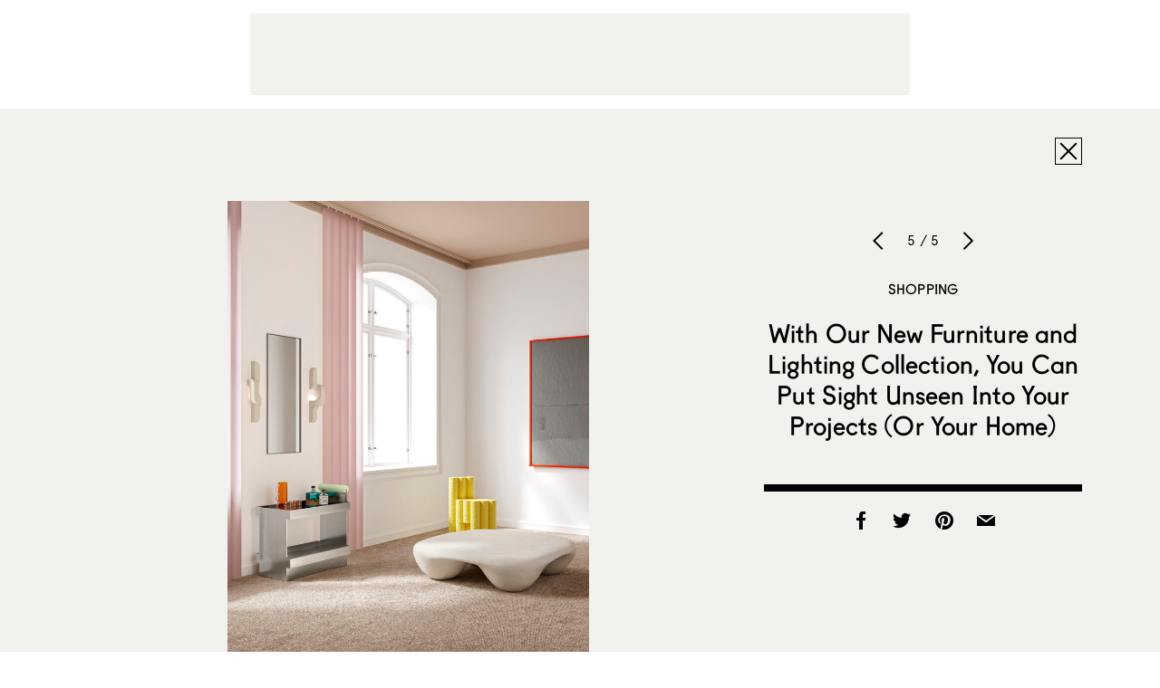

--- FILE ---
content_type: text/html; charset=UTF-8
request_url: https://www.sightunseen.com/2023/03/with-our-new-furniture-and-lighting-collection-you-can-put-sight-unseen-into-your-projects-or-your-home/04_living_vertical/
body_size: 7797
content:

<!DOCTYPE html>
<!--[if lt IE 7]>      <html lang="en-US" class="no-js lt-ie9 lt-ie8 lt-ie7"> <![endif]-->
<!--[if IE 7]>         <html lang="en-US" class="no-js lt-ie9 lt-ie8"> <![endif]-->
<!--[if IE 8]>         <html lang="en-US" class="no-js lt-ie9"> <![endif]-->
<!--[if gt IE 8]><!--> <html lang="en-US" class="no-js"> <!--<![endif]-->
<head>

  <!-- built by Human ~ human-nyc.com -->

  <meta charset="UTF-8">
  <meta http-equiv="X-UA-Compatible" content="IE=edge,chrome=1">
  <meta name="p:domain_verify" content="6598e152ca54065fd06cfcf280485b99" />
  <meta name="viewport" content="width=device-width, initial-scale=1.0">

  <meta name="verification" content="b963a7454bfc67f3f1fa33b1d38fbd26" />

  <link rel="profile" href="http://gmpg.org/xfn/11">
  <link rel="pingback" href="https://www.sightunseen.com/wordpress/xmlrpc.php">
  <link rel="alternate" type="application/rss+xml" href="https://www.sightunseen.com/feed/" title="Sight Unseen latest posts" />

  <!--<link href="http://webfonts.radimpesko.com/RP-W-5518d846934c2b04af000005.css" rel="stylesheet" type="text/css">-->
  <!--<link href="//webfonts2.radimpesko.com/RP-W-5518d846934c2b04af000005.css" rel="stylesheet" type="text/css" />-->

  <script type="text/javascript">
  /*WebFontConfig = { fontdeck: { id: '54933' } };

  (function() {
    var wf = document.createElement('script');
    wf.src = ('https:' == document.location.protocol ? 'https' : 'http') +
    '://ajax.googleapis.com/ajax/libs/webfont/1/webfont.js';
    wf.type = 'text/javascript';
    wf.async = 'true';
    var s = document.getElementsByTagName('script')[0];
    s.parentNode.insertBefore(wf, s);
  })();*/
  </script>

<!-- Google tag (gtag.js) -->
<script async src="https://www.googletagmanager.com/gtag/js?id=G-0KH06BF1ZF"></script>
<script>
  window.dataLayer = window.dataLayer || [];
  function gtag(){dataLayer.push(arguments);}
  gtag('js', new Date());

  gtag('config', 'G-0KH06BF1ZF');
</script>



  <!-- <script type='text/javascript'>
  (function() {
    var useSSL = 'https:' == document.location.protocol;
    var src = (useSSL ? 'https:' : 'http:') +
        '//www.googletagservices.com/tag/js/gpt.js';
    document.write('<scr' + 'ipt src="' + src + '"></scr' + 'ipt>');
  })();
</script> -->

<!-- <script type='text/javascript'>
  googletag.cmd.push(function() {
    googletag.defineSlot('/10978046/Squarish-Ad-Two', [300, 250], 'div-gpt-ad-1444948201681-0').addService(googletag.pubads());



    window.page_two_ad = googletag.defineSlot('/10978046/Squarish-Ad-Feed', [300, 250], 'div-gpt-ad-1444948201681-1').addService(googletag.pubads());

    googletag.defineSlot('/10978046/under-article', [728, 90], 'div-gpt-ad-1444948201681-2').addService(googletag.pubads());
    googletag.defineSlot('/10978046/Squarish-Ad', [300, 250], 'div-gpt-ad-1445280157799-0').addService(googletag.pubads());
    googletag.defineSlot('/10978046/Default', [728, 90], 'div-gpt-ad-1444948201681-4').addService(googletag.pubads());
    googletag.pubads().enableSingleRequest();
    googletag.pubads().collapseEmptyDivs();
    googletag.pubads().enableSyncRendering();
    googletag.enableServices();
  });
</script> -->
  <script>(function(html){html.className = html.className.replace(/\bno-js\b/,'js')})(document.documentElement);</script>
<meta name='robots' content='index, follow, max-image-preview:large, max-snippet:-1, max-video-preview:-1' />
	<style>img:is([sizes="auto" i], [sizes^="auto," i]) { contain-intrinsic-size: 3000px 1500px }</style>
	
	<!-- This site is optimized with the Yoast SEO plugin v25.3 - https://yoast.com/wordpress/plugins/seo/ -->
	<title>04_Living_vertical - Sight Unseen</title>
	<link rel="canonical" href="https://www.sightunseen.com/2023/03/with-our-new-furniture-and-lighting-collection-you-can-put-sight-unseen-into-your-projects-or-your-home/04_living_vertical/" />
	<meta property="og:locale" content="en_US" />
	<meta property="og:type" content="article" />
	<meta property="og:title" content="04_Living_vertical - Sight Unseen" />
	<meta property="og:url" content="https://www.sightunseen.com/2023/03/with-our-new-furniture-and-lighting-collection-you-can-put-sight-unseen-into-your-projects-or-your-home/04_living_vertical/" />
	<meta property="og:site_name" content="Sight Unseen" />
	<meta property="article:publisher" content="https://www.facebook.com/Sight-Unseen-138625900943/?ref=bookmarks" />
	<meta property="og:image" content="https://www.sightunseen.com/2023/03/with-our-new-furniture-and-lighting-collection-you-can-put-sight-unseen-into-your-projects-or-your-home/04_living_vertical" />
	<meta property="og:image:width" content="1200" />
	<meta property="og:image:height" content="1500" />
	<meta property="og:image:type" content="image/jpeg" />
	<meta name="twitter:card" content="summary_large_image" />
	<meta name="twitter:site" content="@sight_unseen" />
	<script type="application/ld+json" class="yoast-schema-graph">{"@context":"https://schema.org","@graph":[{"@type":"WebPage","@id":"https://www.sightunseen.com/2023/03/with-our-new-furniture-and-lighting-collection-you-can-put-sight-unseen-into-your-projects-or-your-home/04_living_vertical/","url":"https://www.sightunseen.com/2023/03/with-our-new-furniture-and-lighting-collection-you-can-put-sight-unseen-into-your-projects-or-your-home/04_living_vertical/","name":"04_Living_vertical - Sight Unseen","isPartOf":{"@id":"https://www.sightunseen.com/#website"},"primaryImageOfPage":{"@id":"https://www.sightunseen.com/2023/03/with-our-new-furniture-and-lighting-collection-you-can-put-sight-unseen-into-your-projects-or-your-home/04_living_vertical/#primaryimage"},"image":{"@id":"https://www.sightunseen.com/2023/03/with-our-new-furniture-and-lighting-collection-you-can-put-sight-unseen-into-your-projects-or-your-home/04_living_vertical/#primaryimage"},"thumbnailUrl":"https://www.sightunseen.com/wordpress/wp-content/uploads/2023/03/04_Living_vertical.jpg","datePublished":"2023-03-27T18:56:33+00:00","breadcrumb":{"@id":"https://www.sightunseen.com/2023/03/with-our-new-furniture-and-lighting-collection-you-can-put-sight-unseen-into-your-projects-or-your-home/04_living_vertical/#breadcrumb"},"inLanguage":"en-US","potentialAction":[{"@type":"ReadAction","target":["https://www.sightunseen.com/2023/03/with-our-new-furniture-and-lighting-collection-you-can-put-sight-unseen-into-your-projects-or-your-home/04_living_vertical/"]}]},{"@type":"ImageObject","inLanguage":"en-US","@id":"https://www.sightunseen.com/2023/03/with-our-new-furniture-and-lighting-collection-you-can-put-sight-unseen-into-your-projects-or-your-home/04_living_vertical/#primaryimage","url":"https://www.sightunseen.com/wordpress/wp-content/uploads/2023/03/04_Living_vertical.jpg","contentUrl":"https://www.sightunseen.com/wordpress/wp-content/uploads/2023/03/04_Living_vertical.jpg","width":1200,"height":1500},{"@type":"BreadcrumbList","@id":"https://www.sightunseen.com/2023/03/with-our-new-furniture-and-lighting-collection-you-can-put-sight-unseen-into-your-projects-or-your-home/04_living_vertical/#breadcrumb","itemListElement":[{"@type":"ListItem","position":1,"name":"Home","item":"https://www.sightunseen.com/"},{"@type":"ListItem","position":2,"name":"With Our New Furniture and Lighting Collection, You Can Put Sight Unseen Into Your Projects (Or Your Home)","item":"https://www.sightunseen.com/2023/03/with-our-new-furniture-and-lighting-collection-you-can-put-sight-unseen-into-your-projects-or-your-home/"},{"@type":"ListItem","position":3,"name":"04_Living_vertical"}]},{"@type":"WebSite","@id":"https://www.sightunseen.com/#website","url":"https://www.sightunseen.com/","name":"Sight Unseen","description":"","potentialAction":[{"@type":"SearchAction","target":{"@type":"EntryPoint","urlTemplate":"https://www.sightunseen.com/?s={search_term_string}"},"query-input":{"@type":"PropertyValueSpecification","valueRequired":true,"valueName":"search_term_string"}}],"inLanguage":"en-US"}]}</script>
	<!-- / Yoast SEO plugin. -->


<link rel='dns-prefetch' href='//www.sightunseen.com' />
<link rel='dns-prefetch' href='//fonts.googleapis.com' />
<script type="text/javascript">
/* <![CDATA[ */
window._wpemojiSettings = {"baseUrl":"https:\/\/s.w.org\/images\/core\/emoji\/16.0.1\/72x72\/","ext":".png","svgUrl":"https:\/\/s.w.org\/images\/core\/emoji\/16.0.1\/svg\/","svgExt":".svg","source":{"concatemoji":"https:\/\/www.sightunseen.com\/wordpress\/wp-includes\/js\/wp-emoji-release.min.js?ver=6.8.3"}};
/*! This file is auto-generated */
!function(s,n){var o,i,e;function c(e){try{var t={supportTests:e,timestamp:(new Date).valueOf()};sessionStorage.setItem(o,JSON.stringify(t))}catch(e){}}function p(e,t,n){e.clearRect(0,0,e.canvas.width,e.canvas.height),e.fillText(t,0,0);var t=new Uint32Array(e.getImageData(0,0,e.canvas.width,e.canvas.height).data),a=(e.clearRect(0,0,e.canvas.width,e.canvas.height),e.fillText(n,0,0),new Uint32Array(e.getImageData(0,0,e.canvas.width,e.canvas.height).data));return t.every(function(e,t){return e===a[t]})}function u(e,t){e.clearRect(0,0,e.canvas.width,e.canvas.height),e.fillText(t,0,0);for(var n=e.getImageData(16,16,1,1),a=0;a<n.data.length;a++)if(0!==n.data[a])return!1;return!0}function f(e,t,n,a){switch(t){case"flag":return n(e,"\ud83c\udff3\ufe0f\u200d\u26a7\ufe0f","\ud83c\udff3\ufe0f\u200b\u26a7\ufe0f")?!1:!n(e,"\ud83c\udde8\ud83c\uddf6","\ud83c\udde8\u200b\ud83c\uddf6")&&!n(e,"\ud83c\udff4\udb40\udc67\udb40\udc62\udb40\udc65\udb40\udc6e\udb40\udc67\udb40\udc7f","\ud83c\udff4\u200b\udb40\udc67\u200b\udb40\udc62\u200b\udb40\udc65\u200b\udb40\udc6e\u200b\udb40\udc67\u200b\udb40\udc7f");case"emoji":return!a(e,"\ud83e\udedf")}return!1}function g(e,t,n,a){var r="undefined"!=typeof WorkerGlobalScope&&self instanceof WorkerGlobalScope?new OffscreenCanvas(300,150):s.createElement("canvas"),o=r.getContext("2d",{willReadFrequently:!0}),i=(o.textBaseline="top",o.font="600 32px Arial",{});return e.forEach(function(e){i[e]=t(o,e,n,a)}),i}function t(e){var t=s.createElement("script");t.src=e,t.defer=!0,s.head.appendChild(t)}"undefined"!=typeof Promise&&(o="wpEmojiSettingsSupports",i=["flag","emoji"],n.supports={everything:!0,everythingExceptFlag:!0},e=new Promise(function(e){s.addEventListener("DOMContentLoaded",e,{once:!0})}),new Promise(function(t){var n=function(){try{var e=JSON.parse(sessionStorage.getItem(o));if("object"==typeof e&&"number"==typeof e.timestamp&&(new Date).valueOf()<e.timestamp+604800&&"object"==typeof e.supportTests)return e.supportTests}catch(e){}return null}();if(!n){if("undefined"!=typeof Worker&&"undefined"!=typeof OffscreenCanvas&&"undefined"!=typeof URL&&URL.createObjectURL&&"undefined"!=typeof Blob)try{var e="postMessage("+g.toString()+"("+[JSON.stringify(i),f.toString(),p.toString(),u.toString()].join(",")+"));",a=new Blob([e],{type:"text/javascript"}),r=new Worker(URL.createObjectURL(a),{name:"wpTestEmojiSupports"});return void(r.onmessage=function(e){c(n=e.data),r.terminate(),t(n)})}catch(e){}c(n=g(i,f,p,u))}t(n)}).then(function(e){for(var t in e)n.supports[t]=e[t],n.supports.everything=n.supports.everything&&n.supports[t],"flag"!==t&&(n.supports.everythingExceptFlag=n.supports.everythingExceptFlag&&n.supports[t]);n.supports.everythingExceptFlag=n.supports.everythingExceptFlag&&!n.supports.flag,n.DOMReady=!1,n.readyCallback=function(){n.DOMReady=!0}}).then(function(){return e}).then(function(){var e;n.supports.everything||(n.readyCallback(),(e=n.source||{}).concatemoji?t(e.concatemoji):e.wpemoji&&e.twemoji&&(t(e.twemoji),t(e.wpemoji)))}))}((window,document),window._wpemojiSettings);
/* ]]> */
</script>
<link rel='stylesheet' id='mp-theme-css' href='https://www.sightunseen.com/wordpress/wp-content/plugins/memberpress/css/ui/theme.css?ver=1.12.2' type='text/css' media='all' />
<style id='wp-emoji-styles-inline-css' type='text/css'>

	img.wp-smiley, img.emoji {
		display: inline !important;
		border: none !important;
		box-shadow: none !important;
		height: 1em !important;
		width: 1em !important;
		margin: 0 0.07em !important;
		vertical-align: -0.1em !important;
		background: none !important;
		padding: 0 !important;
	}
</style>
<style id='pdfemb-pdf-embedder-viewer-style-inline-css' type='text/css'>
.wp-block-pdfemb-pdf-embedder-viewer{max-width:none}

</style>
<link rel='stylesheet' id='wp-job-manager-job-listings-css' href='https://www.sightunseen.com/wordpress/wp-content/plugins/wp-job-manager/assets/dist/css/job-listings.css?ver=598383a28ac5f9f156e4' type='text/css' media='all' />
<link rel='stylesheet' id='twentyfifteen-fonts-css' href='//fonts.googleapis.com/css?family=Noto+Sans%3A400italic%2C700italic%2C400%2C700%7CNoto+Serif%3A400italic%2C700italic%2C400%2C700%7CInconsolata%3A400%2C700&#038;subset=latin%2Clatin-ext' type='text/css' media='all' />
<link rel='stylesheet' id='genericons-css' href='https://www.sightunseen.com/wordpress/wp-content/themes/sightunseen-wp-theme/genericons/genericons.css?ver=3.2' type='text/css' media='all' />
<link rel='stylesheet' id='twentyfifteen-style-css' href='https://www.sightunseen.com/wordpress/wp-content/themes/sightunseen-wp-theme/style.css?ver=1765489347' type='text/css' media='' />
<style id='twentyfifteen-style-inline-css' type='text/css'>

      .post-navigation .nav-previous { background-image: url(https://www.sightunseen.com/wordpress/wp-content/uploads/2023/03/01_Living_horizontal-825x510.jpg); }
      .post-navigation .nav-previous .post-title, .post-navigation .nav-previous a:hover .post-title, .post-navigation .nav-previous .meta-nav { color: #fff; }
      .post-navigation .nav-previous a:before { background-color: rgba(0, 0, 0, 0.4); }
    
</style>
<link rel='stylesheet' id='sightunseen-main-2-css-css' href='https://www.sightunseen.com/wordpress/wp-content/themes/sightunseen-wp-theme/css/main-2.css?ver=1756933668' type='text/css' media='all' />
<script type="text/javascript" src="https://www.sightunseen.com/wordpress/wp-includes/js/jquery/jquery.min.js?ver=3.7.1" id="jquery-core-js"></script>
<script type="text/javascript" src="https://www.sightunseen.com/wordpress/wp-includes/js/jquery/jquery-migrate.min.js?ver=3.4.1" id="jquery-migrate-js"></script>
<script type="text/javascript" src="https://www.sightunseen.com/wordpress/wp-content/themes/sightunseen-wp-theme/js/keyboard-image-navigation.js?ver=20141010" id="twentyfifteen-keyboard-image-navigation-js"></script>
<script type="text/javascript" src="https://www.sightunseen.com/wordpress/wp-content/themes/sightunseen-wp-theme/js/plugins/pdk.js?ver=1.0.0" id="pdk-js"></script>
<script type="text/javascript" src="https://www.sightunseen.com/wordpress/wp-content/themes/sightunseen-wp-theme/js/post.js?ver=6.8.3" id="post-js"></script>
<link rel="https://api.w.org/" href="https://www.sightunseen.com/wp-json/" /><link rel="alternate" title="JSON" type="application/json" href="https://www.sightunseen.com/wp-json/wp/v2/media/123353" /><link rel='shortlink' href='https://www.sightunseen.com/?p=123353' />
<link rel="alternate" title="oEmbed (JSON)" type="application/json+oembed" href="https://www.sightunseen.com/wp-json/oembed/1.0/embed?url=https%3A%2F%2Fwww.sightunseen.com%2F2023%2F03%2Fwith-our-new-furniture-and-lighting-collection-you-can-put-sight-unseen-into-your-projects-or-your-home%2F04_living_vertical%2F" />
<link rel="alternate" title="oEmbed (XML)" type="text/xml+oembed" href="https://www.sightunseen.com/wp-json/oembed/1.0/embed?url=https%3A%2F%2Fwww.sightunseen.com%2F2023%2F03%2Fwith-our-new-furniture-and-lighting-collection-you-can-put-sight-unseen-into-your-projects-or-your-home%2F04_living_vertical%2F&#038;format=xml" />
<link rel="icon" href="https://www.sightunseen.com/wordpress/wp-content/uploads/2025/07/cropped-SUlogoTWITTER-32x32.jpg" sizes="32x32" />
<link rel="icon" href="https://www.sightunseen.com/wordpress/wp-content/uploads/2025/07/cropped-SUlogoTWITTER-192x192.jpg" sizes="192x192" />
<link rel="apple-touch-icon" href="https://www.sightunseen.com/wordpress/wp-content/uploads/2025/07/cropped-SUlogoTWITTER-180x180.jpg" />
<meta name="msapplication-TileImage" content="https://www.sightunseen.com/wordpress/wp-content/uploads/2025/07/cropped-SUlogoTWITTER-270x270.jpg" />

	<!-- 756501E2-68FC-441D-89EC-078689F688CE -->

</head>

<body class="attachment wp-singular attachment-template-default single single-attachment postid-123353 attachmentid-123353 attachment-jpeg wp-theme-sightunseen-wp-theme sight-unseen-2015">
  <!--[if lt IE 9]>
    <p class="chromeframe">You are using an <strong>outdated</strong> browser. Please <a href="http://browsehappy.com/">upgrade your browser</a> or <a href="http://www.google.com/chromeframe/?redirect=true">activate Google Chrome Frame</a> to improve your experience.</p>
  <![endif]-->

  <!-- <div id="body-mask" class="body-mask"></div> -->

  <header class="header">
    <div class="header__partner">
      <div class="partner partner--wide">
        <div class="adunit" data-adunit="Default" data-dimensions="728x90"></div>
      </div>
    </div>

    <form class="mobile-search input-search" action="/">
      <input type="search" name="s" id="mobile-search" placeholder="Enter Search">
    </form>

    <nav class="header__nav">
      <a  href="/" class="header__logo">
        <img class="su-logo--big" src="https://www.sightunseen.com/wordpress/wp-content/themes/sightunseen-wp-theme/images/su-logo--big.svg" alt="Sight Unseen">
      </a>
      <div class="nav__side nav__side--left">
        <a id="mobile-nav-trigger" class="nav-icon mobile-nav-trigger show-on-tablet">
          <span class="menu-button"></span>
        </a>
		<!-- NEW: left list -->
		<ul class="nav__list nav__list--left">
			<li class="has-subnav">
				<a href="/archive/">Explore the Archive</a>
				<ul class="subnav">
					<li><a href="/category/departments/interiors-departments/">Spaces</a></li>
					<li><a href="/tag/objects/">Objects</a></li>
					<li><a href="/category/departments/up-and-coming/">People</a></li>
					<li><a href="/category/departments/travel-guide-departments/">Travel</a></li>
					<li><a href="/category/departments/excerpt-exhibition/">Exhibitions</a></li>
					<li><a href="/category/departments/current-obsession/">Trends</a></li>
					<li><a href="/category/departments/fair-report-departments/">Fair Coverage</a></li>
					<li><a href="/americandesignhotlist/">American Design Hot List</a></li>
					<li><a href="/library/">Library</a></li>
				</ul>
			</li>

			<li class="has-subnav">
				<a href="/jobs/">Job Board</a>
				<ul class="subnav">
					<li><a href="/jobs/">Find a Job</a></li>
					<li><a href="/post-a-job/">Post a Job</a></li>
				</ul>
			</li>

			<li><a href="/category/su-projects/">Our Services</a></li>
		</ul>
      </div>
      <div class="nav__side nav__side--right">
		<!-- NEW: right list -->
		<ul class="nav__list nav__list--right">
			<li><a href="https://shop.sightunseen.com/collections/su-books">SU Books</a></li>
			<li><a href="https://shop.sightunseen.com/">Shop the Collection</a></li>
		</ul>
        <label for="mobile-search" id="mobile-search-trigger" class="nav-icon mobile-search-trigger show-on-tablet"><i class="icon-search"></i></label>
        <a href="/account/" id="nav-account" class="nav-icon nav-cart"><i class="genericon-user"style="font-family: 'Genericons';font-style: normal;font-size: 40px;"></i></a>
        <!--<a href="https://shop.sightunseen.com/cart" id="nav-bag" class="nav-icon nav-cart"><i class="icon-bag"></i></a>-->
      </div>
    </nav>

  </header>

  <div id="content" class="content">
    <nav id="mobile-nav" class="mobile-nav">
      <ul>
        <li><a href="javascript:void(0)" id="mobile-depts-trigger">Explore the Archive</a></li>
        <li>
          <div class="departments--mobile">
            <ul>
				<li><a href="/category/departments/interiors-departments/">Spaces</a></li>
				<li><a href="/tag/objects/">Objects</a></li>
				<li><a href="/category/departments/up-and-coming/">People</a></li>
				<li><a href="/category/departments/travel-guide-departments/">Travel</a></li>
				<li><a href="/category/departments/excerpt-exhibition/">Exhibitions</a></li>
				<li><a href="/category/departments/current-obsession/">Trends</a></li>
				<li><a href="/category/departments/fair-report-departments/">Fair Coverage</a></li>
				<li><a href="/americandesignhotlist/">American Design Hot List</a></li>
				<li><a href="/library/">Library</a></li>
            </ul>
          </div>
        </li>
		<li><a href="/jobs/">Job Board - Find a Job</a></li>
		<li><a href="/post-a-job/">Job Board - Post a Job</a></li>
        <li><a href="/category/su-projects/">Our Services</a></li>
        <li><a href="https://shop.sightunseen.com/collections/su-books">SU Books</a></li>
        <li><a href="https://shop.sightunseen.com/">Shop the Collection</a></li>
      </ul>
    </nav>

<div id="primary" class="content-area">
	<main id="main" class="site-main" role="main">

		
			<article id="post-123353" class="post-123353 attachment type-attachment status-inherit hentry">
        <div class="container">
          <div class="viewer-close-button text-right">
            <a class="button-ui icon-close" href="https://www.sightunseen.com/2023/03/with-our-new-furniture-and-lighting-collection-you-can-put-sight-unseen-into-your-projects-or-your-home/"></a>
          </div>
          <div class="viewer-image">
            <img width="660" height="825" src="https://www.sightunseen.com/wordpress/wp-content/uploads/2023/03/04_Living_vertical.jpg" class="attachment-large size-large" alt="" decoding="async" fetchpriority="high" srcset="https://www.sightunseen.com/wordpress/wp-content/uploads/2023/03/04_Living_vertical.jpg 1200w, https://www.sightunseen.com/wordpress/wp-content/uploads/2023/03/04_Living_vertical-728x910.jpg 728w, https://www.sightunseen.com/wordpress/wp-content/uploads/2023/03/04_Living_vertical-214x268.jpg 214w, https://www.sightunseen.com/wordpress/wp-content/uploads/2023/03/04_Living_vertical-768x960.jpg 768w" sizes="(max-width: 660px) 100vw, 660px" />          </div>
          <div class="viewer-info text-center">
            <div class="viewer-ui">
              <a class="slick-prev" href="https://www.sightunseen.com/2023/03/with-our-new-furniture-and-lighting-collection-you-can-put-sight-unseen-into-your-projects-or-your-home/03_dining_vertical/"></a>
              <h6>5 / 5</h6>
              <a class="slick-next" href="https://www.sightunseen.com/2023/03/with-our-new-furniture-and-lighting-collection-you-can-put-sight-unseen-into-your-projects-or-your-home/01_living_horizontal/"></a>
            </div>
            <div class="viewer-titles">
              <h3 class="post-category">
                <a href="https://www.sightunseen.com/category/departments/shopping/">
                  Shopping                </a>
              </h3>
              <h2 class="post-title"><a href="https://www.sightunseen.com/2023/03/with-our-new-furniture-and-lighting-collection-you-can-put-sight-unseen-into-your-projects-or-your-home/">With Our New Furniture and Lighting Collection, You Can Put Sight Unseen Into Your Projects (Or Your Home)</a></h2>
            </div>
            <p></p>
            <div class="share-buttons">
              <a class="facebook" href="http://www.facebook.com/sharer/sharer.php?u=https://www.sightunseen.com/2023/03/with-our-new-furniture-and-lighting-collection-you-can-put-sight-unseen-into-your-projects-or-your-home/04_living_vertical/" onclick="window.open('http://www.facebook.com/sharer/sharer.php?u=https://www.sightunseen.com/2023/03/with-our-new-furniture-and-lighting-collection-you-can-put-sight-unseen-into-your-projects-or-your-home/04_living_vertical/', 'newwindow', 'width=650, height=382'); return false;"><i class="icon-facebook"></i></a>
              <a class="twitter" href="http://twitter.com/intent/tweet?text=04_Living_vertical&amp;url=https://www.sightunseen.com/2023/03/with-our-new-furniture-and-lighting-collection-you-can-put-sight-unseen-into-your-projects-or-your-home/04_living_vertical/" onclick="window.open('http://twitter.com/intent/tweet?text=04_Living_vertical&amp;url=https://www.sightunseen.com/2023/03/with-our-new-furniture-and-lighting-collection-you-can-put-sight-unseen-into-your-projects-or-your-home/04_living_vertical/', 'newwindow', 'width=650, height=382'); return false;"><i class="icon-twitter"></i></a>
              <a class="pinterest" href='javascript:void((function()%7Bvar%20e=document.createElement(&apos;script&apos;);e.setAttribute(&apos;type&apos;,&apos;text/javascript&apos;);e.setAttribute(&apos;charset&apos;,&apos;UTF-8&apos;);e.setAttribute(&apos;src&apos;,&apos;http://assets.pinterest.com/js/pinmarklet.js?r=&apos;+Math.random()*99999999);document.body.appendChild(e)%7D)());'><i class="icon-pinterest"></i></a>
              <a class="email" href="mailto:?subject=Sight Unseen: 04_Living_vertical&amp;body=https://www.sightunseen.com/2023/03/with-our-new-furniture-and-lighting-collection-you-can-put-sight-unseen-into-your-projects-or-your-home/04_living_vertical/"><i class="icon-mail-fill"></i></a>
            </div>
          </div>
        </div>
			</article>

		
	</main>
</div>

</div><!-- end #content -->

<div class="container container--pad">
  <footer class="site-footer">

    <div class="show-on-phone-wide">
      <p><a href="/sight-unseen-newsletter-signup/"><span class="icon-mail"></span> Subscribe to Sight Unseen’s Weekly Newsletter</a></p>
    </div>

    <!-- <form class="show-on-phone-wide" action="//sightunseen.us1.list-manage.com/subscribe/post?u=79d173f7c75d0a546383558a1&amp;id=066884279b" method="post" target="_blank" novalidate>
      <div class="input-newsletter">
        <label for="mobile_subscribe" class="icon-mail"></label>
        <input type="text" value="" placeholder="Subscribe to Sight Unseen’s Weekly Digest" name="EMAIL" class="required email" id="mobile_subscribe">
        <input type="hidden" name="b_79d173f7c75d0a546383558a1_066884279b" tabindex="-1" value="">
      </div>
    </form> -->

    <div class="site-footer__links"><ul id="menu-footer-links" class="menu-footer-links h4"><li id="menu-item-46718" class="menu-item menu-item-type-post_type menu-item-object-page menu-item-46718"><a href="https://www.sightunseen.com/about-us/">About Us</a></li>
<li id="menu-item-46719" class="menu-item menu-item-type-post_type menu-item-object-page menu-item-46719"><a href="https://www.sightunseen.com/advertise-with-us/">Advertise</a></li>
<li id="menu-item-46722" class="menu-item menu-item-type-post_type menu-item-object-page menu-item-46722"><a href="https://www.sightunseen.com/submissions/">Submissions</a></li>
<li id="menu-item-46723" class="menu-item menu-item-type-post_type menu-item-object-page menu-item-46723"><a href="https://www.sightunseen.com/privacy-policy/">Privacy Policy</a></li>
<li id="menu-item-48491" class="menu-item menu-item-type-post_type menu-item-object-page menu-item-48491"><a href="https://www.sightunseen.com/shop-faq/">Shop FAQ</a></li>
<li id="menu-item-144031" class="menu-item menu-item-type-post_type menu-item-object-page menu-item-144031"><a href="https://www.sightunseen.com/sight-unseen-newsletter-signup/">Newsletter</a></li>
</ul></div>
    <div class="site-footer__social">
      <a class="instagram" target="_blank" href="https://instagram.com/_sightunseen_/"><i class="icon-instagram"></i></a>
      <a class="facebook" target="_blank" href="https://www.facebook.com/pages/Sight-Unseen/138625900943"><i class="icon-facebook"></i></a>
      <a class="pinterest" target="_blank" href="https://www.pinterest.com/sightunseen/"><i class="icon-pinterest"></i></a>
          </div>
  </footer>
</div>

<div class="dock" style="display: none !important;">
  <form class="dock__form dock__search input-search" action="/">
    <input type="text" id="desktop_search" name="s" pattern=".{2,}" required title="Please enter two or more characters." placeholder="Enter Search">
    <label for="desktop_search" class="icon-search"></label>
  </form>

  <form class="dock__form dock__email" id="dock__email" action="//sightunseen.us1.list-manage.com/subscribe/post?u=79d173f7c75d0a546383558a1&amp;id=066884279b" method="post" target="_blank" novalidate>
    <input type="email" value="" placeholder="Subscribe to Sight Unseen’s Weekly Digest" name="EMAIL" class="required email" id="desktop_subscribe">
    <a href="/subscribe" class="icon-mail"></a>
    <!-- <label for="desktop_subscribe" class="icon-mail"></label> -->
    <input type="hidden" name="b_79d173f7c75d0a546383558a1_066884279b" tabindex="-1" value="">
  </form>


  <!-- Begin MailChimp Signup Form -->
  <!-- <form class="dock__form dock__email" action="//sightunseen.us1.list-manage.com/subscribe/post?u=79d173f7c75d0a546383558a1&amp;id=066884279b" method="post" target="_blank" novalidate> -->
    <!-- <label for="desktop_subscribe">Email Address </label> -->
    <!-- <input type="email" value="" placeholder="Subscribe to Sight Unseen’s Weekly Digest" name="EMAIL" class="required email" id="desktop_subscribe"> -->
    <!-- <input type="hidden" name="b_79d173f7c75d0a546383558a1_066884279b" tabindex="-1" value=""> -->
  <!-- <input type="submit" value="Subscribe" name="subscribe" id="mc-embedded-subscribe" class="button"> -->
  <!-- </form> -->

  <!--End mc_embed_signup-->

</div>

<script>
adroll_adv_id = "3IUMFJKJCBHVZINZKFNTA3";
adroll_pix_id = "4K6MFILJMJFNHGZ5TJWGB6";
(function () {
var oldonload = window.onload;
window.onload = function(){
   __adroll_loaded=true;
   var scr = document.createElement("script");
   var host = (("https:" == document.location.protocol) ? "https://s.adroll.com" : "http://a.adroll.com");
   scr.setAttribute('async', 'true');
   scr.type = "text/javascript";
   scr.src = host + "/j/roundtrip.js";
   ((document.getElementsByTagName('head') || [null])[0] ||
    document.getElementsByTagName('script')[0].parentNode).appendChild(scr);
   if(oldonload){oldonload()}};
}());
</script>

<div class="wp-scripts">
  <script type="speculationrules">
{"prefetch":[{"source":"document","where":{"and":[{"href_matches":"\/*"},{"not":{"href_matches":["\/wordpress\/wp-*.php","\/wordpress\/wp-admin\/*","\/wordpress\/wp-content\/uploads\/*","\/wordpress\/wp-content\/*","\/wordpress\/wp-content\/plugins\/*","\/wordpress\/wp-content\/themes\/sightunseen-wp-theme\/*","\/*\\?(.+)"]}},{"not":{"selector_matches":"a[rel~=\"nofollow\"]"}},{"not":{"selector_matches":".no-prefetch, .no-prefetch a"}}]},"eagerness":"conservative"}]}
</script>
<script type="text/javascript" src="//s.skimresources.com/js/74606X1524534.skimlinks.js"></script>
<script type="text/javascript" id="twentyfifteen-script-js-extra">
/* <![CDATA[ */
var screenReaderText = {"expand":"<span class=\"screen-reader-text\">expand child menu<\/span>","collapse":"<span class=\"screen-reader-text\">collapse child menu<\/span>"};
/* ]]> */
</script>
<script type="text/javascript" src="https://www.sightunseen.com/wordpress/wp-content/themes/sightunseen-wp-theme/js/functions.js?ver=20150330" id="twentyfifteen-script-js"></script>
<script type="text/javascript" src="https://www.sightunseen.com/wordpress/wp-content/themes/sightunseen-wp-theme/js/plugins/modernizr.js?ver=1.0.0" id="modernizr-js"></script>
<script type="text/javascript" src="https://www.sightunseen.com/wordpress/wp-content/themes/sightunseen-wp-theme/js/plugins/router.js?ver=1.0.0" id="router-js"></script>
<script type="text/javascript" src="https://www.sightunseen.com/wordpress/wp-includes/js/imagesloaded.min.js?ver=5.0.0" id="imagesloaded-js"></script>
<script type="text/javascript" src="https://www.sightunseen.com/wordpress/wp-includes/js/masonry.min.js?ver=4.2.2" id="masonry-js"></script>
<script type="text/javascript" src="https://www.sightunseen.com/wordpress/wp-content/themes/sightunseen-wp-theme/js/plugins/slick.js?ver=1.0.0" id="slick-js"></script>
<script type="text/javascript" src="https://www.sightunseen.com/wordpress/wp-content/themes/sightunseen-wp-theme/js/plugins/magicrows.js?ver=1.0.0" id="magicrows-js"></script>
<script type="text/javascript" src="https://www.sightunseen.com/wordpress/wp-content/themes/sightunseen-wp-theme/js/plugins/jquery.dfp.js?ver=1.0.0" id="dfp-js"></script>
<script type="text/javascript" src="https://www.sightunseen.com/wordpress/wp-content/themes/sightunseen-wp-theme/js/plugins/jquery.cookie.js?ver=1.0.0" id="js-cookie-js"></script>
<script type="text/javascript" src="https://www.sightunseen.com/wordpress/wp-content/themes/sightunseen-wp-theme/js/layout.js?ver=1.0.0" id="layout-js"></script>
<script type="text/javascript" src="https://www.sightunseen.com/wordpress/wp-content/themes/sightunseen-wp-theme/js/posts.js?ver=1.0.0" id="posts-js"></script>
<script type="text/javascript" src="https://www.sightunseen.com/wordpress/wp-content/themes/sightunseen-wp-theme/js/shop.js?ver=1.0.0" id="shop-js"></script>
<script type="text/javascript" src="https://www.sightunseen.com/wordpress/wp-content/themes/sightunseen-wp-theme/js/checkout.js?ver=1.0.0" id="checkout-js"></script>
<script type="text/javascript" src="https://www.sightunseen.com/wordpress/wp-content/themes/sightunseen-wp-theme/js/cart.js?ver=1.0.0" id="cart-js"></script>
<script type="text/javascript" src="https://www.sightunseen.com/wordpress/wp-content/themes/sightunseen-wp-theme/js/product-display-page.js?ver=1.0.0" id="product-display-page-js"></script>
<script type="text/javascript" src="https://www.sightunseen.com/wordpress/wp-content/themes/sightunseen-wp-theme/js/main.js?ver=1.0.0" id="main-js"></script>
  <script type="text/javascript" src="https://s.skimresources.com/js/74606X1524534.skimlinks.js"></script>

	<script async type='text/javascript' src='https://static.klaviyo.com/onsite/js/QVmeQr/klaviyo.js?company_id=QVmeQr'></script>
	<script type="text/javascript">
		//Initialize Klaviyo object on page load
		!function(){if(!window.klaviyo){window._klOnsite=window._klOnsite||[];try{window.klaviyo=new Proxy({},{get:function(n,i){return"push"===i?function(){var n;(n=window._klOnsite).push.apply(n,arguments)}:function(){for(var n=arguments.length,o=new Array(n),w=0;w<n;w++)o[w]=arguments[w];var t="function"==typeof o[o.length-1]?o.pop():void 0,e=new Promise((function(n){window._klOnsite.push([i].concat(o,[function(i){t&&t(i),n(i)}]))}));return e}}})}catch(n){window.klaviyo=window.klaviyo||[],window.klaviyo.push=function(){var n;(n=window._klOnsite).push.apply(n,arguments)}}}}();
	</script>

</div>

</body>
</html>


--- FILE ---
content_type: text/html; charset=utf-8
request_url: https://www.google.com/recaptcha/api2/aframe
body_size: 267
content:
<!DOCTYPE HTML><html><head><meta http-equiv="content-type" content="text/html; charset=UTF-8"></head><body><script nonce="1SnLNkYNrBaQP97x-eOcbg">/** Anti-fraud and anti-abuse applications only. See google.com/recaptcha */ try{var clients={'sodar':'https://pagead2.googlesyndication.com/pagead/sodar?'};window.addEventListener("message",function(a){try{if(a.source===window.parent){var b=JSON.parse(a.data);var c=clients[b['id']];if(c){var d=document.createElement('img');d.src=c+b['params']+'&rc='+(localStorage.getItem("rc::a")?sessionStorage.getItem("rc::b"):"");window.document.body.appendChild(d);sessionStorage.setItem("rc::e",parseInt(sessionStorage.getItem("rc::e")||0)+1);localStorage.setItem("rc::h",'1769850777586');}}}catch(b){}});window.parent.postMessage("_grecaptcha_ready", "*");}catch(b){}</script></body></html>

--- FILE ---
content_type: application/javascript; charset=UTF-8
request_url: https://www.sightunseen.com/wordpress/wp-content/themes/sightunseen-wp-theme/js/checkout.js?ver=1.0.0
body_size: 126
content:
function Checkout($) {
  "use strict";

  var toggleShippingAddress;

  Checkout.prototype.init = function () {
    upgradeSelects($('select'));
    $('#ship-to-different-address-checkbox').on('change', toggleShippingAddress);

    $('#ship-to-different-address-checkbox').trigger('click');

  };

  function upgradeSelects(selects) {
    selects.each(function(idx, select) {
      var uniqueClass = "upgraded-select-" + idx;
      var facade = '<input type="text" class="input-text '+ uniqueClass + '">';
      var element = $(facade).insertBefore(select);

      var $select = $(select);
      var displayValue = $select.find('option:selected').text();
      $select.prev().val(displayValue);

      $(select).on('change', function() {
        var $self = $(this);
        var displayValue = $self.find('option:selected').text();
        $self.prev().val(displayValue);
      });

      $(element).on('click', function() {
        var elem = this;
        if (document.createEvent) {
          var e = document.createEvent("MouseEvents");
          e.initMouseEvent("mousedown", true, true, window, 0, 0, 0, 0, 0, false, false, false, false, 0, null);
          elem[0].dispatchEvent(e);
        } else if (element.fireEvent) {
          elem[0].fireEvent("onmousedown");
        }
      }.bind(select));
    })
  }

  function toggleShippingAddress() {
    var $shippingAddress = $('.woocommerce-shipping-fields .shipping_address');
    if($(this).is(":checked")) {
      $shippingAddress.addClass('active');
    } else {
      $shippingAddress.removeClass('active');
    }
  }
}

